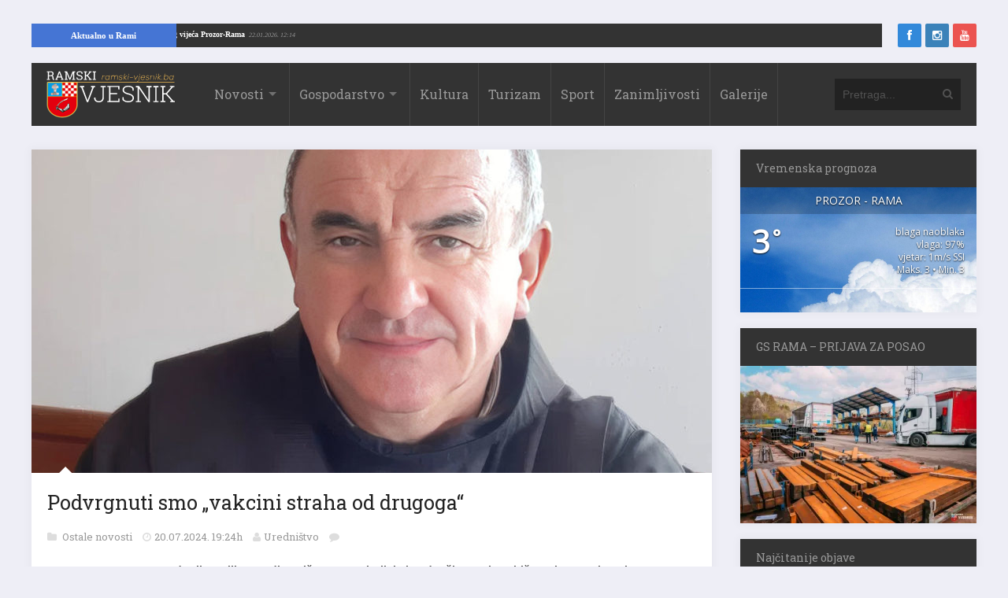

--- FILE ---
content_type: text/html; charset=UTF-8
request_url: https://ramski-vjesnik.ba/clanak/podvrgnuti-smo-vakcini-straha-od-drugoga/238420/
body_size: 19617
content:
<!DOCTYPE html>
<html xmlns="http://www.w3.org/1999/xhtml" lang="hr">
	<head>
		<title>
			Podvrgnuti smo „vakcini straha od drugoga“ | Ramski Vjesnik		</title>

		<!-- Meta Tags -->
		<meta http-equiv="content-type" content="text/html; charset=UTF-8" />
		<meta name="viewport" content="width=device-width, initial-scale=1.0, maximum-scale=1"/>
		<meta name="theme-color" content="#333333"/>
		<!-- Favicon -->
					<link rel="shortcut icon" href="https://ramski-vjesnik.ba/wp-content/uploads/2015/10/favicon.png?x92912" type="image/x-icon" />
			<link rel="icon" href="https://ramski-vjesnik.ba/wp-content/uploads/2015/10/favicon.png?x92912" type="image/png" />
				
		<meta property="article:author" content="https://www.facebook.com/ramski.vjesnik">
		
		<link rel="alternate" type="application/rss+xml" href="https://ramski-vjesnik.ba/feed/" title="Ramski Vjesnik novih objava" />
		<link rel="alternate" type="application/rss+xml" href="https://ramski-vjesnik.ba/comments/feed/" title="Ramski Vjesnik novih komentara" />
		<!-- <link rel="pingback" href="" /> -->
		
<!-- This site is optimized with the Yoast SEO plugin v11.4 - https://yoast.com/wordpress/plugins/seo/ -->
<meta name="description" content=" „Zapravo, one Bosne od prije 40 ili 50 godina više nema. Oboljela je od teške upale sebičnosti, nepovjerenja, neiskrenosti. Ali nije sve gotovo. Postoji"/>
<link rel="canonical" href="https://ramski-vjesnik.ba/clanak/podvrgnuti-smo-vakcini-straha-od-drugoga/238420/" />
<meta property="og:locale" content="hr_HR" />
<meta property="og:type" content="article" />
<meta property="og:title" content="Podvrgnuti smo „vakcini straha od drugoga“ | Ramski Vjesnik" />
<meta property="og:description" content=" „Zapravo, one Bosne od prije 40 ili 50 godina više nema. Oboljela je od teške upale sebičnosti, nepovjerenja, neiskrenosti. Ali nije sve gotovo. Postoji" />
<meta property="og:url" content="https://ramski-vjesnik.ba/clanak/podvrgnuti-smo-vakcini-straha-od-drugoga/238420/" />
<meta property="og:site_name" content="Ramski Vjesnik" />
<meta property="article:publisher" content="https://www.facebook.com/ramski.vjesnik/" />
<meta property="article:section" content="Ostale novosti" />
<meta property="article:published_time" content="2024-07-20T17:24:38+00:00" />
<meta property="fb:app_id" content="519956051446797" />
<meta property="og:image" content="https://i0.wp.com/ramski-vjesnik.ba/wp-content/uploads/2024/07/fra-mirko-majdandzic.jpg?fit=1024%2C760&#038;ssl=1" />
<meta property="og:image:secure_url" content="https://i0.wp.com/ramski-vjesnik.ba/wp-content/uploads/2024/07/fra-mirko-majdandzic.jpg?fit=1024%2C760&#038;ssl=1" />
<meta property="og:image:width" content="1024" />
<meta property="og:image:height" content="760" />
<meta name="twitter:card" content="summary" />
<meta name="twitter:description" content=" „Zapravo, one Bosne od prije 40 ili 50 godina više nema. Oboljela je od teške upale sebičnosti, nepovjerenja, neiskrenosti. Ali nije sve gotovo. Postoji" />
<meta name="twitter:title" content="Podvrgnuti smo „vakcini straha od drugoga“ | Ramski Vjesnik" />
<meta name="twitter:site" content="@ramskivjesnik" />
<meta name="twitter:image" content="https://i0.wp.com/ramski-vjesnik.ba/wp-content/uploads/2024/07/fra-mirko-majdandzic.jpg?fit=1024%2C760&#038;ssl=1" />
<meta name="twitter:creator" content="@ramskivjesnik" />
<script type='application/ld+json' class='yoast-schema-graph yoast-schema-graph--main'>{"@context":"https://schema.org","@graph":[{"@type":"Organization","@id":"https://ramski-vjesnik.ba/#organization","name":"Ramski Vjesnik - Kulturno sportski centar Prozor","url":"https://ramski-vjesnik.ba/","sameAs":["https://www.facebook.com/ramski.vjesnik/","https://www.instagram.com/ramski.vjesnik/","https://twitter.com/ramskivjesnik"],"logo":{"@type":"ImageObject","@id":"https://ramski-vjesnik.ba/#logo","url":"https://i0.wp.com/ramski-vjesnik.ba/wp-content/uploads/2015/10/placeholder.png?fit=600%2C314&ssl=1","width":600,"height":314,"caption":"Ramski Vjesnik - Kulturno sportski centar Prozor"},"image":{"@id":"https://ramski-vjesnik.ba/#logo"}},{"@type":"WebSite","@id":"https://ramski-vjesnik.ba/#website","url":"https://ramski-vjesnik.ba/","name":"Ramski Vjesnik","publisher":{"@id":"https://ramski-vjesnik.ba/#organization"},"potentialAction":{"@type":"SearchAction","target":"https://ramski-vjesnik.ba/?s={search_term_string}","query-input":"required name=search_term_string"}},{"@type":"WebPage","@id":"https://ramski-vjesnik.ba/clanak/podvrgnuti-smo-vakcini-straha-od-drugoga/238420/#webpage","url":"https://ramski-vjesnik.ba/clanak/podvrgnuti-smo-vakcini-straha-od-drugoga/238420/","inLanguage":"hr","name":"Podvrgnuti smo \u201evakcini straha od drugoga\u201c | Ramski Vjesnik","isPartOf":{"@id":"https://ramski-vjesnik.ba/#website"},"image":{"@type":"ImageObject","@id":"https://ramski-vjesnik.ba/clanak/podvrgnuti-smo-vakcini-straha-od-drugoga/238420/#primaryimage","url":"https://i0.wp.com/ramski-vjesnik.ba/wp-content/uploads/2024/07/fra-mirko-majdandzic.jpg?fit=1024%2C760&ssl=1","width":1024,"height":760},"primaryImageOfPage":{"@id":"https://ramski-vjesnik.ba/clanak/podvrgnuti-smo-vakcini-straha-od-drugoga/238420/#primaryimage"},"datePublished":"2024-07-20T17:24:38+00:00","dateModified":"2024-07-20T17:24:38+00:00","description":"\u00a0\u201eZapravo, one Bosne od prije 40 ili 50 godina vi\u0161e nema. Oboljela je od te\u0161ke upale sebi\u010dnosti, nepovjerenja, neiskrenosti. Ali nije sve gotovo. Postoji"},{"@type":"Article","@id":"https://ramski-vjesnik.ba/clanak/podvrgnuti-smo-vakcini-straha-od-drugoga/238420/#article","isPartOf":{"@id":"https://ramski-vjesnik.ba/clanak/podvrgnuti-smo-vakcini-straha-od-drugoga/238420/#webpage"},"author":{"@id":"https://ramski-vjesnik.ba/clanak/author/ksc-prozor/#author"},"headline":"Podvrgnuti smo \u201evakcini straha od drugoga\u201c","datePublished":"2024-07-20T17:24:38+00:00","dateModified":"2024-07-20T17:24:38+00:00","commentCount":0,"mainEntityOfPage":{"@id":"https://ramski-vjesnik.ba/clanak/podvrgnuti-smo-vakcini-straha-od-drugoga/238420/#webpage"},"publisher":{"@id":"https://ramski-vjesnik.ba/#organization"},"image":{"@id":"https://ramski-vjesnik.ba/clanak/podvrgnuti-smo-vakcini-straha-od-drugoga/238420/#primaryimage"},"articleSection":"Ostale novosti"},{"@type":["Person"],"@id":"https://ramski-vjesnik.ba/clanak/author/ksc-prozor/#author","name":"Uredni\u0161tvo","image":{"@type":"ImageObject","@id":"https://ramski-vjesnik.ba/#authorlogo","url":"https://secure.gravatar.com/avatar/0f6dfbb15064fac942bdd2c9bbc251da?s=96&d=mm&r=g","caption":"Uredni\u0161tvo"},"sameAs":[]}]}</script>
<!-- / Yoast SEO plugin. -->

<link rel='dns-prefetch' href='//s0.wp.com' />
<link rel='dns-prefetch' href='//fonts.googleapis.com' />
<link rel='dns-prefetch' href='//s.w.org' />
<link rel="alternate" type="application/rss+xml" title="Ramski Vjesnik &raquo; Kanal" href="https://ramski-vjesnik.ba/feed/" />
<link rel="alternate" type="application/rss+xml" title="Ramski Vjesnik &raquo; Kanal komentara" href="https://ramski-vjesnik.ba/comments/feed/" />
<link rel="alternate" type="application/rss+xml" title="Ramski Vjesnik &raquo; Podvrgnuti smo „vakcini straha od drugoga“ Kanal komentara" href="https://ramski-vjesnik.ba/clanak/podvrgnuti-smo-vakcini-straha-od-drugoga/238420/feed/" />
<link rel='stylesheet' id='awesome-weather-css'  href='https://ramski-vjesnik.ba/wp-content/plugins/awesome-weather/awesome-weather.css?x92912&amp;ver=4.9.8' type='text/css' media='all' />
<style id='awesome-weather-inline-css' type='text/css'>
.awesome-weather-wrap { font-family: 'Open Sans', sans-serif;  font-weight: 400; font-size: 14px; line-height: 14px; } 
</style>
<link rel='stylesheet' id='opensans-googlefont-css'  href='https://fonts.googleapis.com/css?family=Open+Sans%3A400%2C300&#038;ver=4.9.8' type='text/css' media='all' />
<link rel='stylesheet' id='wp-banners-css-css'  href='https://ramski-vjesnik.ba/wp-content/plugins/custom-banners/assets/css/wp-banners.css?x92912&amp;ver=4.9.8' type='text/css' media='all' />
<link rel='stylesheet' id='google-fonts-2-css'  href='https://fonts.googleapis.com/css?family=Roboto+Slab&#038;ver=4.9.8' type='text/css' media='all' />
<link rel='stylesheet' id='main-style-css'  href='https://ramski-vjesnik.ba/wp-content/themes/imagpress-themes/lib/css/style.css?x92912&amp;ver=4.9.8' type='text/css' media='all' />
<link rel='stylesheet' id='layout-css'  href='https://ramski-vjesnik.ba/wp-content/themes/imagpress-themes/lib/css/layout.css?x92912&amp;ver=4.9.8' type='text/css' media='all' />
<link rel='stylesheet' id='fonts-stylesheet-css'  href='https://ramski-vjesnik.ba/wp-content/themes/imagpress-themes/lib/css/awesome.css?x92912&amp;ver=4.9.8' type='text/css' media='all' />
<link rel='stylesheet' id='swipebox-css'  href='https://ramski-vjesnik.ba/wp-content/themes/imagpress-themes/lib/css/swipebox.css?x92912&amp;ver=4.9.8' type='text/css' media='all' />
<link rel='stylesheet' id='grid-css'  href='https://ramski-vjesnik.ba/wp-content/themes/imagpress-themes/lib/css/grid.css?x92912&amp;ver=4.9.8' type='text/css' media='all' />
<link rel='stylesheet' id='fonts-css'  href='https://ramski-vjesnik.ba/wp-content/themes/imagpress-themes/lib/css/fonts.php?ver=4.9.8' type='text/css' media='all' />
<link rel='stylesheet' id='df-dynamic-css-css'  href='https://ramski-vjesnik.ba/wp-content/themes/imagpress-themes/lib/css/dynamic-css.php?ver=4.9.8' type='text/css' media='all' />
<link rel='stylesheet' id='style-css'  href='https://ramski-vjesnik.ba/wp-content/themes/imagpress-themes/style.css?x92912&amp;ver=4.9.8' type='text/css' media='all' />
<link rel='stylesheet' id='web-ticker-css-css'  href='https://ramski-vjesnik.ba/wp-content/themes/imagpress-themes/lib/css/webticker.css?x92912&amp;ver=4.9.8' type='text/css' media='all' />
<link rel='stylesheet' id='jetpack_css-css'  href='https://ramski-vjesnik.ba/wp-content/plugins/jetpack/css/jetpack.css?x92912&amp;ver=6.7.4' type='text/css' media='all' />
<script type='text/javascript' src='https://ramski-vjesnik.ba/wp-includes/js/jquery/jquery.js?x92912&amp;ver=1.12.4'></script>
<script type='text/javascript' src='https://ramski-vjesnik.ba/wp-includes/js/jquery/jquery-migrate.min.js?x92912&amp;ver=1.4.1'></script>
<!--[if lt IE 9]>
<script type='text/javascript' src='https://ramski-vjesnik.ba/wp-content/themes/imagpress-themes/lib/js/html5.js?x92912&amp;ver=4.9.8'></script>
<![endif]-->
<script type='text/javascript' src='https://ramski-vjesnik.ba/wp-content/themes/imagpress-themes/lib/js/jquery.swipebox.min.js?x92912&amp;ver=4.9.8'></script>
<script type='text/javascript' src='https://ramski-vjesnik.ba/wp-content/themes/imagpress-themes/lib/js/df_gallery.js?x92912&amp;ver=4.9.8'></script>
<link rel='https://api.w.org/' href='https://ramski-vjesnik.ba/wp-json/' />
<link rel="EditURI" type="application/rsd+xml" title="RSD" href="https://ramski-vjesnik.ba/xmlrpc.php?rsd" />
<link rel="wlwmanifest" type="application/wlwmanifest+xml" href="https://ramski-vjesnik.ba/wp-includes/wlwmanifest.xml" /> 
<meta name="generator" content="WordPress 4.9.8" />
<link rel='shortlink' href='https://wp.me/p7PgOw-101u' />
<link rel="alternate" type="application/json+oembed" href="https://ramski-vjesnik.ba/wp-json/oembed/1.0/embed?url=https%3A%2F%2Framski-vjesnik.ba%2Fclanak%2Fpodvrgnuti-smo-vakcini-straha-od-drugoga%2F238420%2F" />
<link rel="alternate" type="text/xml+oembed" href="https://ramski-vjesnik.ba/wp-json/oembed/1.0/embed?url=https%3A%2F%2Framski-vjesnik.ba%2Fclanak%2Fpodvrgnuti-smo-vakcini-straha-od-drugoga%2F238420%2F&#038;format=xml" />
<style type="text/css" media="screen">.custom-banners-cycle-slideshow{
margin-bottom: 20px !important;
}
.banner_wrapper .custom-banners-theme-standard.banner {
    border: 2px solid lightseagreen !important;
}
.banner_wrapper .banner.custom-banners-theme-standard .banner_caption {
    background: lightseagreen ;
    color: #fff;
    font-family: Arial;
    text-shadow: 0 1px 1px rgba(0,0,0,.75);
    padding: 10px;
    font-size: 13px; 
    bottom: auto !important;
top: auto !important;
position: relative !important;
    display: block;
}</style>
<link rel='dns-prefetch' href='//v0.wordpress.com'/>
<link rel='dns-prefetch' href='//i0.wp.com'/>
<link rel='dns-prefetch' href='//i1.wp.com'/>
<link rel='dns-prefetch' href='//i2.wp.com'/>
<style type='text/css'>img#wpstats{display:none}</style>		
		<!-- Google Tag Manager -->
		<script>(function(w,d,s,l,i){w[l]=w[l]||[];w[l].push({'gtm.start':
		new Date().getTime(),event:'gtm.js'});var f=d.getElementsByTagName(s)[0],
		j=d.createElement(s),dl=l!='dataLayer'?'&l='+l:'';j.async=true;j.src=
		'https://www.googletagmanager.com/gtm.js?id='+i+dl;f.parentNode.insertBefore(j,f);
		})(window,document,'script','dataLayer','GTM-P88R5X');</script>
		<!-- End Google Tag Manager -->
		
		<script async src="//pagead2.googlesyndication.com/pagead/js/adsbygoogle.js"></script>
		
		<script type="text/javascript">
		jQuery(function($) {
		
			$(".swipebox").swipebox({
		
				hideBarsDelay : 5000, // 0 to always show caption and action bar
				videoMaxWidth : 1140, // videos max width
				beforeOpen: function(){
				
					$('.slider').css("visibility", 'hidden');
					
				}, // called before opening
				afterClose: function(){
					$('.slider').css("visibility", 'visible');
				} // called after closing
			});
		});
		

		</script>
		<script> 
		// <![CDATA[
	 
			 function OpenInNewTabWinBrowser(url) {
				  var win = window.open(url, '_blank');
					
				}
    </script>
	<!-- END head -->
	
	</head>
	
	<!-- BEGIN body -->
	<body class="post-template-default single single-post postid-238420 single-format-standard">
	
	<!-- Google Tag Manager (noscript) -->
<noscript><iframe src="https://www.googletagmanager.com/ns.html?id=GTM-P88R5X"
height="0" width="0" style="display:none;visibility:hidden"></iframe></noscript>
<!-- End Google Tag Manager (noscript) -->
<script>
  window.fbAsyncInit = function() {
    FB.init({
      appId      : '519956051446797',
      xfbml      : true,
      version    : 'v7.0'
    });
    FB.AppEvents.logPageView();
  };

  (function(d, s, id){
     var js, fjs = d.getElementsByTagName(s)[0];
     if (d.getElementById(id)) {return;}
     js = d.createElement(s); js.id = id;
     js.src = "https://connect.facebook.net/hr_HR/sdk.js";
     fjs.parentNode.insertBefore(js, fjs);
   }(document, 'script', 'facebook-jssdk'));
</script>

		
<div id="top-bar">

<div id="newstickerholder">
<div class="tickertitle"><a href="https://ramski-vjesnik.ba/kategorija/rama/" style="color:#fff; padding: 5px 30px !important;">Aktualno u Rami</a></div>
	<ul id="webticker"> </ul>
</div>
	<div id="" style="width:10%; float:right;">
		<!-- Social icons -->
		<ul class="social-icons">
			<li class="facebook"><a href="https://www.facebook.com/ramski.vjesnik" target="_blank" class="social-icon" title="Facebook"><i class="icon-facebook"></i></a></li>			<li class="instagram"><a href="https://instagram.com/ramski.vjesnik" target="_blank" class="social-icon" title="Instagram"><i class="icon-instagram"></i></a></li>												<li class="youtube"><a href="https://www.youtube.com/@ramskivjesnik4817" target="_blank" class="social-icon" title="YouTube"><i class="icon-youtube"></i></a></li>		</ul>
	</div>
	
</div>

<div id="sticky-container">
	<!-- Header -->
	<div id="header">
	    <!-- Logo -->
	     
		    <div id="logo">
				<a href="https://ramski-vjesnik.ba">
					<img src="https://ramski-vjesnik.ba/wp-content/uploads/2015/10/logo-web.png?x92912" alt="Ramski Vjesnik">
				</a>  
			</div>
		 	    <!-- Navigation -->
	    <div class="menu-wrap">
	        <a class="click-to-open-menu"><i class="icon-reorder"></i></a>
			<ul class="primary-navigation main_nav"><li id="menu-item-23" class="menu-item menu-item-type-post_type menu-item-object-page current_page_parent menu-item-has-children menu-parent menu-item-23"><a href="https://ramski-vjesnik.ba/novosti/">Novosti</a>
<ul class="sub-menu">
	<li id="menu-item-266757" class="menu-item menu-item-type-custom menu-item-object-custom menu-item-has-children menu-parent menu-item-266757"><a href="https://ramski-vjesnik.ba/kategorija/rama/rama">Rama</a>
	<ul class="sub-menu">
		<li id="menu-item-166791" class="menu-item menu-item-type-taxonomy menu-item-object-category menu-item-166791"><a href="https://ramski-vjesnik.ba/kategorija/rama/ramske-osmrtnice/">Ramske osmrtnice</a></li>
	</ul>
</li>
	<li id="menu-item-25" class="menu-item menu-item-type-taxonomy menu-item-object-category menu-item-25"><a href="https://ramski-vjesnik.ba/kategorija/regija/">Regija</a></li>
	<li id="menu-item-26" class="menu-item menu-item-type-taxonomy menu-item-object-category menu-item-26"><a href="https://ramski-vjesnik.ba/kategorija/svijet/">Svijet</a></li>
</ul>
</li>
<li id="menu-item-27" class="menu-item menu-item-type-taxonomy menu-item-object-category menu-item-has-children menu-parent menu-item-27"><a href="https://ramski-vjesnik.ba/kategorija/gospodarstvo/">Gospodarstvo</a>
<ul class="sub-menu">
	<li id="menu-item-38" class="menu-item menu-item-type-taxonomy menu-item-object-category menu-item-38"><a href="https://ramski-vjesnik.ba/kategorija/gospodarstvo/poljoprivreda/">Poljoprivreda</a></li>
</ul>
</li>
<li id="menu-item-29" class="menu-item menu-item-type-taxonomy menu-item-object-category menu-item-29"><a href="https://ramski-vjesnik.ba/kategorija/kultura/">Kultura</a></li>
<li id="menu-item-30" class="menu-item menu-item-type-taxonomy menu-item-object-category menu-item-30"><a href="https://ramski-vjesnik.ba/kategorija/turizam/">Turizam</a></li>
<li id="menu-item-31" class="menu-item menu-item-type-taxonomy menu-item-object-category menu-item-31"><a href="https://ramski-vjesnik.ba/kategorija/sport/">Sport</a></li>
<li id="menu-item-32" class="menu-item menu-item-type-taxonomy menu-item-object-category menu-item-32"><a href="https://ramski-vjesnik.ba/kategorija/zanimljivosti/">Zanimljivosti</a></li>
<li id="menu-item-37" class="menu-item menu-item-type-post_type menu-item-object-page menu-item-37"><a href="https://ramski-vjesnik.ba/galerije/">Galerije</a></li>
</ul>
	    </div>
	    		    <!-- Search bar -->
		    <form method="get" name="searchform" action="https://ramski-vjesnik.ba" id="search-box">
		        <input type="text" name="s" class="search-field" placeholder="Pretraga..."/>
		        <a href="javascript:void(0);" onclick="document.getElementById('search-box').submit();"><i class="icon-search"></i></a>
		    </form>
			</div>
	</div>
	


<!-- Container -->
<div class="container">
		    <!-- Primary left -->
	    <div id="primary-left">		
     
 
 			<!-- Single post -->
		<div class="single-post-container">
		        <!-- Image -->
	<div class="post-image">
		<a href="https://ramski-vjesnik.ba/wp-content/uploads/2024/07/fra-mirko-majdandzic.jpg?x92912" class="swipebox" rel="single-post-image">
			<img class="image-border" src="https://ramski-vjesnik.ba/wp-content/uploads/2024/07/fra-mirko-majdandzic-864x411_c.jpg?x92912" alt="Podvrgnuti smo „vakcini straha od drugoga“" title="Podvrgnuti smo „vakcini straha od drugoga“" />		</a>
	</div>   
 
            <!-- Entry content -->
            <div class="entry-content post-238420 post type-post status-publish format-standard has-post-thumbnail category-ostale-novosti">
            	               	 	<h1 class="entry-title">Podvrgnuti smo „vakcini straha od drugoga“</h1>
	                <div class="entry-meta">
	                    <div class="description-em">
							<span class="by-category">
																		<a href="https://ramski-vjesnik.ba/kategorija/ostale-novosti/">
											Ostale novosti										</a>
										 
										                        </span>
							<span class="by-date">20.07.2024. 19:24h </span>
	                      <!--  <span class="by-view-number"></span> -->
	                        
	                        <span class="by-author"><a  href="https://ramski-vjesnik.ba/clanak/author/ksc-prozor/" title="Objave od: Uredništvo" rel="author" title="Sve objave od Uredništvo">Uredništvo</a></span>
			                			               		<span class="by-comments">
			               			<a href="https://ramski-vjesnik.ba/clanak/podvrgnuti-smo-vakcini-straha-od-drugoga/238420/#comments"><fb:comments-count href=https://ramski-vjesnik.ba/clanak/podvrgnuti-smo-vakcini-straha-od-drugoga/238420/></fb:comments-count></a>
			               		</span>
			               		                    </div>
	                </div>
	            				<!-- banner reklame start -->
				
				
				
				<!-- banner reklame end -->
                <p><strong> „Zapravo, one Bosne od prije 40 ili 50 godina više nema. Oboljela je od teške upale sebičnosti, nepovjerenja, neiskrenosti. Ali nije sve gotovo. Postoji lijek: priznati slabosti (pogrješke) i tražiti oprost i oprostiti. Jesmo li dovoljno hrabri za ovu terapiju“, pita se fra Mirko Majdandžić, župnik u Brestovsku.</strong></p>
<p><strong>Razgovarao: Josip Vričko</strong>, <em>Katolički tjednik</em></p>
<p>Fra Mirko Majdandžić rođen je u Busovači prije 64 godine. Franjevačku klasičnu gimnaziju završio je u Visokom, a Teološki fakultet u Sarajevu. Službovao je u Zenici, Uskoplju, Sarajevu, Bugojnu, Fojnici – dvaput gvardijan – i Varešu, a, evo, od 2022. je u župi Rođenja Blažene Djevice Marije u Brestovsku. Rođen, dakle, u Bosni kojoj je, evo, posvetio čitav svoj svećenički život, pa je zato dobar sugovornik na bosanske, često i delikatne, teme. Ponajprije zbog spremnosti o svemu govoriti otvoreno, iskreno – što, u ovom našem aktualnom ozračju, i nije baš čest slučaj. Zna zbog svega toga nerijetko biti i neshvaćen, pogrješno interpretiran, napadan. Usprkos svemu – ili baš zato! –  vjerujemo kako je kredibilan sugovornik na temu zemlja Bosna (a onda i – bosanstvo) jučer, danas, sutra…</p>
<p><strong>Poštovani fra Mirko, kada govorimo o Bosni, zapravo govorimo o franjevcima. Jer franjevci Bosne Srebrene su, kako je to lijepo rečeno, suputnici bosanske povijesti. Nije taj put, pa i ako ga gledamo iz aktualnoga ozračja, uvijek bio lak…</strong></p>
<p>Franjevci Bosne Srebrene od 1291. žive u Bosni i s Bosnom i Hercegovinom. Dakle, više od 730 godina franjevci i Bosna tkaju zajednički život. Sigurno da nije uvijek bio lak, ali je moralo biti i lijepih epizoda u tako dugom vremenskom razdoblju. No, jedno je sigurno: Ovako dugo živjeti zajedno mogu samo oni što se vole i oni koji su spremni i žrtvu podnijeti za ono što vole. I tada se sve gleda drugačijim očima i poteškoće više nisu nepodnošljive. Naravno, nisu samo franjevci oni koji vole Bosnu (i Hercegovinu), mnogo je onih koji je istinski vole. Možda su se franjevci malo više urezali u biće Bosne, kao što su njezine rijeke izbrazdale bosansko tlo, tako smo se i mi ugravirali u Bosnu, (možda prejako zvuči) kao njezine arterije i vene.</p>
<p><strong>…. Što bi kazao pokojni fra Petar Anđelović, franjevci su (uvijek) bili vjerni Bogu i Bosni. A Bosna, poglavito ova naša, današnja – njima?!</strong></p>
<p>Fra Petar je bio zaljubljen u Bosnu, a Bogu je bio i ostao vjeran. Nismo mi baš uvijek bili takvi, bilo je i propusta i pogrješaka i prema Bogu i prema Bosni. Ali barem tako želim vjerovati, uvijek smo ostajali na ispravnu kursu. Ispravljali smo pogrješke, liječili rane načinjene krivim postupcima i molili za oprost i Boga i Bosnu. Mislim da je to jedna od važnijih osobina franjevaca kroz povijest: priznati slabost i tražiti oprost i oprostiti. I na taj način uvijek se mogao naći novi korak za zajednički život na ovim prostorima. Ove dvije osobine: priznati slabost i tražiti oprost i oprostiti traže hrabrost. Samo hrabri ljudi smiju se upustiti u ovu životnu avanturu. Danas je, nažalost, takvih ljudi malo, pa i među nama franjevcima.</p>
<p>A odnos Bosne prema franjevcima? Srce Bosne, njezina bit su obični ljudi (kojih se, nažalost, ništa ne pita osim na izborima) i odnos njihov prema franjevcima je dobar, nije pretjerano reći i odličan. Odnos politika i službene vlasti ovisi o mnogo gotovo nebitnih stvari i odnosa. Vlasti bi željele da ne komentiramo i ne kritiziramo negativne pojave u svakodnevnom životu, a da se pojavimo tamo gdje to znači podršku i odobravanje. Jedan banalan primjer: Mi nismo uspjeli da naši Statuti Provincije budu dokument i pravilo koje će i država (vlast) prihvatiti kao takve. Jer prema našim Statutima sve što bilo koji od nas stekne kroz rad tijekom života, pripada zajednici, Provinciji. Ali država to ne prizna i mi moramo pisati oporuke i ići na sud s rodbinom nakon smrti nekog od fratara. A kad treba, onda se rado kaže da su „bosanski franjevci temelj državnosti“, jer smo jedina institucija koja više od sedam stoljeća živi i djeluje u Bosni.</p>
<p><strong>U rečenome kontekstu, gotovo je nužno prisjetiti se riječi Sv. Franje koji je upućivao da se mora djelovati „prema okolnostima mjesta i vremena“. Kakve su, iz franjevačke perspektive, današnje okolnosti (i vrijeme) u Bosni? Ponajprije, dakako, za Hrvate (katolike), a onda i za ostale ovdašnje narode?</strong></p>
<p>Okolnosti u Bosni (možda i u Hercegovini, nisam siguran) ni danas nisu puno drugačije nego što su uvijek bile. Okolnosti s poteškoćama koje rađaju novu šansu. I pitanje koje uvijek lebdi (izgovoreno ili ne): otići ili ostati? Otići među ljude koji su ti slični po nekim karakteristikama: vjerskim, nacionalnim, kulturološkim, ali otići sa svoga kućnog praga i ognjišta, ili ostati na svome i tražiti rješenja i moduse življenja s drugačijima po vjeri, naciji, običajima i slično. To je pitanje bilo pred <strong>fra Anđelom Zvizdovićem</strong> i pred svim drugim fra Anđelima kroz povijest, pa i pred fra Petrom Anđelovićem, također. I uvijek, s malim iznimkama, fratarski odgovor je bio: mi ostajemo i tražimo rješenje za život i s poteškoćama, ali na svome.</p>
<p>I uvijek se kao moto provlačio taj <strong>Franjin</strong> savjet „<em>secundum loca et tempora</em>“, prema prilikama mjesta i vremena. I u svim tim traženjima rješenja življenja u Bosni, mislim da se franjevci nisu iznevjerili Bogu i Svetom Franji. Nisu uvijek bili dobronamjerno prihvaćeni fratarski pokušaji traženja rješenja, pa su prozivani i proglašavani nedovoljno velikim Hrvatima, suradnicima s neprijateljskim vlastima, komunjarama, daidžama&#8230; No, čini mi se baš suprotno. Da ljubav i vjernost prema Bosni pomaže da ostanemo vjerni Bogu i budemo što više nasljedovatelji i Sv. Franje.</p>
<p><strong>Nastojeći argumentirati fatalnu tezu kako je Bosna (i Hercegovina) nemoguća država, neki rabe i literaturu. „Argumentirajući“ tako da je ovo zemlja mržnje, posežu i za Andrićem i njegovim <em>Pismom iz 1920.</em> (Čiji je, uzgred, glavni junak bježeći od „naše“ mržnje, poginuo od neke druge, u dalekome svijetu…)Istina, nije baš da se nismo mrzili kroz stoljeća, ali povijest nas uči kako je ipak bilo više razdoblja suradnje… Da ne rabimo nespretni – i nesretni! – termin suživot koga je iznjedrilo ovo vrijeme kada se baš ne volimo&#8230;</strong></p>
<p>Dok sam ponovno čitao <em>Pismo iz 1920.</em>, sjetio sam se pokojnog <strong>fra Marka Štekića</strong> s kojim sam živio u Bugojnu i u Fojnici, gdje je i umro, i njegova opisa čovjeka iz Bosne: „Čovjek iz Bosne, Bosanac, ne da nikome ispred sebe: i kada druguje, i kada voli, i u dobru, ali i kada mrzi, pogotovo tada&#8230;“ I tu je ta strašna stvarnost. Često pokretač našeg djelovanja, naših akcija nije želja za dobrom, učiniti dobro, nego pokazati drugome da je u krivu, da je na pogrješnom putu. Teško mi je reći da je pokretač našeg djelovanja mržnja, ali ona je tu negdje, sakrivena, pritajena.</p>
<p>Prejaka je tvrdnja da je Bosna zemlja mržnje. Ona je, čini mi se, zemlja nedovršenih stvari. Pogotovo nakon sukoba i ratova. Ovaj zadnji rat je slika svih prijašnjih. Završio se, a nema pobjednika, samo poraženi, svi. Prisilili su nas na prekid oružanog sukoba, ali nije se zaustavilo ratovanje – ratujemo na drugi način. Ne znam niti jedan slučaj da su pripadnici mnogobrojnijeg naroda u nekom dijelu Bosne od srca pomogli onim „manjinskim“ da se vrate u svoje domove. Mislim da i danas postoje krajevi gdje nema struje, vode, gdje su putevi katastrofa. Što je to nego ratovanje protiv povratnika? A svi koji ometaju povratnike, sasvim normalno idu u svoje bogomolje i mole se. Komu se mole?! Naravno da ni njima samima ne ide dobro jer ne može Svemogući uslišiti takve molitelje!</p>
<p><strong>Vi ste, fra Mirko, nedavno, prigodom Uskrsa, kazali kako mi 30 godina nakon rata </strong><strong>jedni druge zovemo „balije“, „ustaše“, „četnici“ te kako moramo jednom izbrisati taj rječnik. Moramo, dakako! Ali – možemo li? Ili je Andrić došao „na svoje“?</strong></p>
<p>Ono što je pogubno za Bosnu jest naše odgajanje mladih naraštaja „Bosanaca“. Odgajamo ih na „činjenicama“ koje nisu baš točno i iskreno poredane. Učinjene su <strong>nama</strong> mnoge nepravde i to je točno. Ali trebalo bi reći, jer je i to istina, da smo i <strong>mi drugima</strong> također učinili slična zla. Ali to se prešuti. I da, 30 godina nakon rata mi ratujemo pogrdnim izrazima: balija, ustaša, četnik. I to, nažalost, u obiteljima, pred mladima koji rastu zaraženi mržnjom prema drugome. I „dvije škole pod jednim krovom“ jesu lijehe u kojima se lako razvija strah od drugoga i u kojima se, počesto, šire i uče podatci i informacije sa selekcijom istinitosti. Je li i tu Andrić došao „na svoje“? Kao da jest! Uzgred rečeno: Katolički školski centri su najmješovitije škole, a katoličke su. Dobra volja je najvažnija.</p>
<p>Običan čovjek Bosne, ona najbolja i najzdravija jezgra, također je inficirana i strahom, i nepovjerenjem, pa i mržnjom, ali se bori protiv tog zla živeći život sa svojim susjedom, sa svojim komšijom i njegujući one dobre osobine koje su uvijek krasile ljude ovih prostora. Takvih primjera ima dosta. Ali često budu podvrgnuti „vakcini straha od drugoga“ kroz medije, na stranačkim skupovima, pa čak i na vjerskim susretima. Treba imati snage i dosta hrabrosti ne dopustiti ponovno trovanje. Svoj odnos prema susjedu i komšiji treba graditi na osobnom susretu, susretu čovjeka i čovjeka, susretu dva Božja stvorenja. Treba bježati od širenja mržnje i ne sudjelovati u tom zlu, makar bili prozvani kukavicama, izdajnicima ili već kako.</p>
<p><strong>Kada pak govorimo o bosanstvu, mogli bismo se, vjerujem, složiti kako su Srbi i Hrvati prvi okrenuli glavu od – bosanstva u vrijeme kada je ta ideja bila razmjerno mila Bošnjacima.</strong></p>
<p>Priča o ideji bosanstva nikad, u ovih 30-ak godina, nije bila iskrena ni kod jednog naroda. Sam pojam nismo čestito definirali: Bosanac, Bošnjak, Bošnjanin, dobri Bošnjanin&#8230; Svatko od nas je imao i ima svoje značenje. Srbi su, čini mi se, bili najjasniji: bosanstvo, ne. Zajedničko može biti samo ono što mora biti zajedničko, ali što manje. Hrvati su mogli lakše prihvatiti pojam bosanstva (jer franjevci su još davno bili zagovornici tog zajedničkog bosansko/bošnjačkog naziva, jezika, i kulture), ali kako su Muslimani – Bošnjaci sve jače prihvaćali taj pojam, Hrvati su ga odbijali. Jer sve su sile uporabljene da se pronađe što više razlika među nama. I ako je nešto za Bošnjake bilo prihvatljivo, mi Hrvati smo to odmah odbacivali. I obratno. Takav je slučaj i s ljiljanima, himnom&#8230;</p>
<p><strong>Bilo je to, zapravo, doba kada je, primjerice, Alija Izetbegović govorio kako bismo „svi trebali biti malo više Bosanci, a malo manje Bošnjaci, Srbi i Hrvati“. Nije, doduše, Izetbegović bio baš konzistentan u svojim razmišljanjima. No, zvuči li vam danas ovaj njegov naputak kao – utopija?</strong></p>
<p>Cijeli rat i svo vrijeme nakon njega svi smo se trudili (posebno naši legalno izabrani predstavnici) da razlike među nama postanu što jače, gotovo smo ih zabetonirali. I ova ideja da „budemo više Bosanci“ danas zvuči prilično utopistički. Kod nas Hrvata, čini mi se, prevelik je strah od unitarizma i majorizacije. Taj strah su još podgrijali predstavnici nekih bošnjačkih stranaka pokazujući da kroz izbore nekih pozicija u vlasti (i Predsjedništvu) mogu izabrati predstavnike Hrvata protiv volje Hrvata. I, naravno, priča o bosanstvu tada gubi svaki smisao. Bosanstvo bi moglo biti zajednički nazivnik za sve nas, bez želje da se izbrišu naše posebnosti (hrvatske, srpske, bošnjačke). Ali za takvo nešto mora postojati iskrena želja i čista namjera, bez zakulisnih igara. Takvo raspoloženje u našim politikama trenutno ne postoji. Nažalost!</p>
<p><strong>Slijedom rečenoga, akademik Esad Duraković polemizirajući s tvrdom strujom SDA i sve agresivnijim glasnogovornicima koji drže kako je bosanstvo klopka za Bošnjake, kaže kako osviješteni Bošnjak znači biti Bosanac, i obrnuto. Kakva je (onda) situacija s Hrvatima? Imaju li – ili im se to tako samo čini?! – dvije domovine?</strong></p>
<p>Do 90-ih godina prošlog stoljeća živjeli smo u jednoj državi. I Hrvati. Kada je Bosna i Hercegovina postala samostalna država, normalno je da nam je ona Domovina, da nam je državljanstvo bosanskohercegovačko. Zvuči nekako nespretno. I ne znam postoji li Hercegovac (Hrvat, Srbin ili Bošnjak) koji će jednostavno reći da je Bosanac. Hercegovci su Hercegovci, a Bosanci su Bosanci. Kad je BiH postala samostalna država, u njoj su nastavili živjeti Hrvati, Bošnjaci i Srbi kao i prije samostalnosti. Nisu se doselili, preselili ili nastali, nego su tu živjeli i nastavili živjeti. Priča o „rezervnoj domovini“ je naš domaći izum i naša podvala onim drugima. Svi mi volimo ovu Bosnu i Hercegovinu, ali svatko na svoj specifičan način. A svi smo svoj odnos prema Domovini proglasili jedino ispravnim. Sve koji malo drugačije izražavaju svoju ljubav prema Domovini proglasimo nedovoljno dobrim patriotima, domoljubima i kažemo: oni imaju rezervnu domovinu: Srbi Srbiju, Hrvati Hrvatsku, a Bošnjaci, ništa manje nego Tursku.</p>
<p>Ja rezervne domovine nemam. Hrvatska mi je draga, susjedna država i kao Hrvat mogu imati i njezinu putovnicu koja mi otvara mnoge granice. (Primjer: Bio sam među prvih nekoliko stotina građana BiH koji su dobili bosanski pasoš. Bio sam ponosan. Trebao sam voziti fra Petra u Njemačku. Na graničnom prijelazu Bregana nisam mogao proći s tim našim pasošem, jer su ga dobili mnogi koji nisu trebali. I nije bio kredibilan. I za jednu noć sam morao izvaditi hrvatsku putovnicu da bih mogao voziti provincijala fra Petra dalje za Njemačku.) Ako imati hrvatsku putovnicu znači imati rezervnu domovinu, onda velikom broju naših Bošnjaka Hrvatska je, također, rezervna domovina. Mnogi, naime, imaju hrvatske putovnice. Priča o rezervnoj domovini jest još jedan način da pokažemo da je moja (naša) ljubav prema Bosni jedino ispravna.</p>
<p><strong>U stanovitoj mjeri, međutim, ideju bosanstva obesmišljavaju i rezultati popisa iz 2013., na komu se gotovo zanemariv broj stanovnika tako izjasnio. Da ne karikiramo, ali više je bilo Eskima…</strong></p>
<p>Da! I to je pokazatelj da veliki govori o bosanstvu nisu baš uvijek iskreni. Biti Bosanac može biti „osviješteni“ Bošnjak, Srbin ili Hrvat. A to bi značilo: biti iskren, pravedan, demokratičan i hrabar. I zato ih je vrlo malo. Ponekad su ti govori o bosanstvu lov u mutnom; kad izbrišemo i ukinemo i hrvatsko i srpsko i bošnjačko, ostat će samo bosansko, a onda se zna što to donosi. A trebalo bi praviti ozračje u Bosni da se Bošnjak osjeća kao kod kuće, da se Srbin osjeća kao kod kuće, da se Hrvat osjeća kao kod kuće, bez straha od dominacije brojnijih. A tada će moći (i tada će htjeti) svi oni svoje najbolje: hrvatsko, srpsko i bošnjačko u sebi ugrađivati u zajedničku domovinu Bosnu i Hercegovinu.</p>
<p><strong>Kako bilo, ne bismo (više) trebali živjeti kao da je ’92. A, evo, čak je i Jasenovac iznova tema, baš kao da o tom zločinu nismo slušali pola prošloga stoljeća, pa ga se stavlja (i) u kontekst Srebrenice… što otvara nove bojišnice, zasad samo verbalne. Do kada tako?</strong></p>
<p>Naravno da ne bismo trebali živjeti u 90-im, niti u drugim godinama iz naše prošlosti. Jer ako želimo imati budućnost, trebali bismo živjeti i graditi sadašnjost, treba podvući crtu, „refu“ i živjeti i graditi ovaj trenutak, sadašnji i tako spremati mogućnost dobrih odnosa za sutra. Nažalost opet, mi godišnjice ne koristimo kao trenutke koji će biti me(h)lemi za naše duše i da iz tih događaja tražimo recept za sutra, putokaze koji će nam pokazati barem ono kako ne bi trebalo raditi.</p>
<p>Naše godišnjice su otvaranje tek zaraslih rana. Rana počela zarastati, stvorila se krasta koja čuva ranu, a mi je na godišnjicama namjerno otkinemo i ponovno otvorimo, koja, nanovo otvorena, još više boli. Bojim se da to nisu nesmotreni potezi, nego planovi kako gajiti nepovjerenje, strah, pa i mržnju i tako čuvati vlast na „svom teritoriju“.</p>
<p><strong>Netko je nedavno kazao kako će Bosne uvijek biti, ali je pitanje hoće li biti države? A slijedom gotovo masovnog odlaska, pitanje je (još!) i: hoće li biti ljudi? Slažete li se?</strong></p>
<p>I opet trebamo se složiti što podrazumijevamo pod pojmom Bosna. Za mene je zajednica uređena kao država koju čine Srbi, Bošnjaci, Hrvati i svi drugi njezini građani. Ona nije ekskluzivno vlasništvo ova tri naroda, ali oni su njezin temelj i oni su najodgovorniji za nju, za Bosnu. Njihov opstanak, ravnopravnost, suradnja i život zadatak je svih nas. Do danas nismo pokazali da smo dorasli tom zadatku i da ćemo ga uspješno uraditi. Može se dogoditi, nažalost, da će biti neka država koja će se zvati istim imenom, ali to više neće biti ista Bosna, jer neće imati sve komponente koje Bosnu čine Bosnom. Zapravo, one Bosne od prije 40 ili 50 godina više nema. Oboljela je od teške upale sebičnosti, nepovjerenja, neiskrenosti. Ali nije sve gotovo. Postoji lijek s početka razgovora: priznati slabosti (pogrješke) i tražiti oprost i oprostiti. Jesmo li dovoljno hrabri za ovu terapiju?</p>
				<div class="fb-like" data-href="https://ramski-vjesnik.ba/clanak/podvrgnuti-smo-vakcini-straha-od-drugoga/238420/" data-layout="button" data-action="like" data-show-faces="true" data-share="true"></div>
				<div class="fb-send" data-href="https://ramski-vjesnik.ba/clanak/podvrgnuti-smo-vakcini-straha-od-drugoga/238420/" data-layout="button_count" data-colorscheme="dark"></div>
            </div>
							<div id="primary-sidebar" class="primary-sidebar widget-area" role="complementary">
					<div style="margin: 0px !important;"> <div style="width: 100%;" data-cycle-auto-height="container" class="custom-banners-cycle-slideshow cycle-slideshow custom-b-529054067 custom-banners-cycle-slideshow-theme-standard custom-banners-cycle-slideshow-standard-white" data-cycle-fx="fade" data-cycle-timeout="5000" data-cycle-pause-on-hover="true" data-cycle-slides="&gt; div.banner_wrapper" data-cycle-paused=""><div class="banner_wrapper" style="width: 100%;"><div class="banner  banner-149807 bottom vert custom-banners-theme-standard custom-banners-theme-standard-white" style=""><img width="1024" height="240" src="https://i1.wp.com/ramski-vjesnik.ba/wp-content/uploads/2021/02/javni-prijevoz-baner.jpg?fit=1024%2C240&amp;ssl=1" class="attachment-full size-full" alt="" srcset="https://i1.wp.com/ramski-vjesnik.ba/wp-content/uploads/2021/02/javni-prijevoz-baner.jpg?w=1024&amp;ssl=1 1024w, https://i1.wp.com/ramski-vjesnik.ba/wp-content/uploads/2021/02/javni-prijevoz-baner.jpg?resize=300%2C70&amp;ssl=1 300w, https://i1.wp.com/ramski-vjesnik.ba/wp-content/uploads/2021/02/javni-prijevoz-baner.jpg?resize=768%2C180&amp;ssl=1 768w" sizes="(max-width: 1024px) 100vw, 1024px" /><a class="custom_banners_big_link"  href="https://ramski-vjesnik.ba/clanak/autobusni-kolodvor-u-prozoru-na-usluzi-gradanima/148967/"></a></div></div><div class="banner_wrapper" style="display:none; width: 100%;"><div class="banner  banner-174962 bottom vert custom-banners-theme-standard custom-banners-theme-standard-white" style=""><img width="900" height="200" src="https://i0.wp.com/ramski-vjesnik.ba/wp-content/uploads/2022/03/posao.jpg?fit=900%2C200&amp;ssl=1" class="attachment-full size-full" alt="" srcset="https://i0.wp.com/ramski-vjesnik.ba/wp-content/uploads/2022/03/posao.jpg?w=900&amp;ssl=1 900w, https://i0.wp.com/ramski-vjesnik.ba/wp-content/uploads/2022/03/posao.jpg?resize=300%2C67&amp;ssl=1 300w, https://i0.wp.com/ramski-vjesnik.ba/wp-content/uploads/2022/03/posao.jpg?resize=768%2C171&amp;ssl=1 768w" sizes="(max-width: 900px) 100vw, 900px" /><a class="custom_banners_big_link"  href="https://ramski-vjesnik.ba/clanak/gs-tvornica-masina-travnik-raspisala-natjecaj-za-radnike-u-prozor-rami/173542/"></a></div></div><div class="custom-b-cycle-controls custom-banners-controls-theme-standard custom-banners-controls-theme-standard-white"></div></div><!-- end slideshow --></div>				</div><!-- #primary-sidebar -->
										 <ins class="adsbygoogle"
     style="display:block"
     data-ad-format="autorelaxed"
     data-ad-client="ca-pub-7622136685301303"
     data-ad-slot="9798281525"></ins>
<script>
     (adsbygoogle = window.adsbygoogle || []).push({});
</script>            
	            <!-- Share this article -->
            <div id="share-this-article">
                <div class="share-text">Sviđa Vam se članak? Podijelite ga!</div>
                <ul class="social-icons">
					<li class="facebook">
                    	<a href="https://www.facebook.com/sharer/sharer.php?u=https://ramski-vjesnik.ba/clanak/podvrgnuti-smo-vakcini-straha-od-drugoga/238420/" data-url="https://ramski-vjesnik.ba/clanak/podvrgnuti-smo-vakcini-straha-od-drugoga/238420/" data-url="https://ramski-vjesnik.ba/clanak/podvrgnuti-smo-vakcini-straha-od-drugoga/238420/" class="social-icon df-share" title="Facebook">
                            <i class="icon-facebook"></i>
                            <span class="count-number">0</span>
                        </a>
                    </li>
                    <li class="twitter">
                    	<a href="#" data-hashtags="" data-url="https://ramski-vjesnik.ba/clanak/podvrgnuti-smo-vakcini-straha-od-drugoga/238420/" data-via="ramskivjesnik" data-text="Podvrgnuti smo „vakcini straha od drugoga“" class="social-icon df-tweet" title="Twitter">
                            <i class="icon-twitter"></i>
                            <span class="count-number">1</span>
                        </a>
                    </li>
                    <li class="google-plus">
                    	<a href="https://plus.google.com/share?url=https://ramski-vjesnik.ba/clanak/podvrgnuti-smo-vakcini-straha-od-drugoga/238420/" class="social-icon df-pluss" title="Google+">
                            <i class="icon-google-plus"></i>
                            <span class="count-number">0</span>
                        </a>
                    </li>
					<li class="linkedin">
                    	<a href="http://www.linkedin.com/shareArticle?mini=true&url=https://ramski-vjesnik.ba/clanak/podvrgnuti-smo-vakcini-straha-od-drugoga/238420/&title=Podvrgnuti smo „vakcini straha od drugoga“" data-url="https://ramski-vjesnik.ba/clanak/podvrgnuti-smo-vakcini-straha-od-drugoga/238420/" class="social-icon df-link" title="LinkedIn">
                            <i class="icon-linkedin"></i>
                            <span class="count-number">0</span>
                        </a>
                    </li>
                    <li class="pinterest">
                    	<a href="https://pinterest.com/pin/create/button/?url=https://ramski-vjesnik.ba/clanak/podvrgnuti-smo-vakcini-straha-od-drugoga/238420/&media=https://ramski-vjesnik.ba/wp-content/uploads/2024/07/fra-mirko-majdandzic.jpg&description=Podvrgnuti smo „vakcini straha od drugoga“" data-url="https://ramski-vjesnik.ba/clanak/podvrgnuti-smo-vakcini-straha-od-drugoga/238420/" class="social-icon df-pin" title="Pinterest">
                            <i class="icon-pinterest"></i>
                            <span class="count-number">1</span>
                        </a>
                    </li>
					                </ul>
            </div>

	              

          <!-- Post controls -->
            <div id="post-controls">
                                    <a href="https://ramski-vjesnik.ba/clanak/plan-rasta-se-pretvorio-u-plan-propasti/238423/" class="prev">
                        <span>Prethodni članak</span>
                        <p>Plan rasta se pretvorio u plan propasti</p>
                    </a>
                                                    <a href="https://ramski-vjesnik.ba/clanak/ozlijedene-osobe-su-strani-drzavljani-jednom-je-zeljezo-prikljestilo-glavu/238417/" class="next">
                        <span>Slijedeći članak</span>
                        <p>Ozlijeđene osobe su strani državljani, jednom je željezo priklještilo glavu</p>
                    </a>
                            </div>  
	    </div>
	    							        <!-- Comments -->
				<div id="comments">
			<div id="respond-comments">
				
				<h3 id="leave-a-reply">Podijelite svoje mišljenje sa nama i ostavite komentar</h3>
				<div class="fb-comments" data-href="https://ramski-vjesnik.ba/clanak/podvrgnuti-smo-vakcini-straha-od-drugoga/238420/" data-width="100%" data-numposts="5"></div>
				
			</div> 
		</div>
				<div class="ad-banner-block">
	<!-- VjesnikResponsive3 -->
	<ins class="adsbygoogle"
		 style="display:block"
		 data-ad-client="ca-pub-7622136685301303"
		 data-ad-slot="8547364326"
		 data-ad-format="auto"></ins>
	<script>
	(adsbygoogle = window.adsbygoogle || []).push({});
	</script>
	</div>
				   
	</div>
			  	<!-- Sidebar -->
	  	<div id="sidebar">
						<div class="widget-1 first widget"><h3 class="widget-title">Vremenska prognoza</h3><div id="awesome-weather-prozor" class="awesome-weather-wrap awecf awe_wide awe_custom awe_with_stats awe-code-801 awe-desc-blaga-naoblaka awe-preset-cloudy darken" style=" color: #FFFFFF;  background-color: rgba(0,0,0,0); "><div class="awesome-weather-cover" style='background-image: url(https://ramski-vjesnik.ba/wp-content/plugins/awesome-weather/img/awe-backgrounds/cloudy.jpg);'><div class="awesome-weather-header">Prozor - Rama</div><div class="awesome-weather-current-temp"><strong>3<sup>&deg;</sup></strong></div><!-- /.awesome-weather-current-temp --><div class="awesome-weather-todays-stats"><div class="awe_desc">blaga naoblaka</div><div class="awe_humidty">vlaga: 97%</div><div class="awe_wind">vjetar: 1m/s SSI</div><div class="awe_highlow">Maks. 3 &bull; Min. 3</div></div><!-- /.awesome-weather-todays-stats --><div class="awesome-weather-forecast awe_days_4 awecf"></div><!-- /.awesome-weather-forecast --></div><!-- /.awesome-weather-cover --></div> <!-- /.awesome-weather-wrap --></div><div class="widget-2 widget"><h3 class="widget-title">GS RAMA &#8211; PRIJAVA ZA POSAO</h3><a href="https://ramski-vjesnik.ba/clanak/gs-rama-prijave-za-posao/189934/"><img width="300" height="200" src="https://i2.wp.com/ramski-vjesnik.ba/wp-content/uploads/2022/10/gs-rama.jpg?fit=300%2C200&amp;ssl=1" class="image wp-image-190103  attachment-medium size-medium" alt="" style="max-width: 100%; height: auto;" srcset="https://i2.wp.com/ramski-vjesnik.ba/wp-content/uploads/2022/10/gs-rama.jpg?w=400&amp;ssl=1 400w, https://i2.wp.com/ramski-vjesnik.ba/wp-content/uploads/2022/10/gs-rama.jpg?resize=300%2C200&amp;ssl=1 300w" sizes="(max-width: 300px) 100vw, 300px" /></a></div>		
	<div class="widget-3 widget">		<h3 class="widget-title">Najčitanije objave</h3>		<ul class="widget-popular-posts">
								        	<li>
	        			            		
        <a href="https://ramski-vjesnik.ba/clanak/anda-stojanovic-1939-2026/266984/">
    	   <img class="image-border" src="https://ramski-vjesnik.ba/wp-content/uploads/2021/09/osmrtnica-final-ramski-vjesnik-260x180_c.jpg?x92912" alt="Anđa Stojanović (1939.-2026.)" title="Anđa Stojanović (1939.-2026.)" />        </a>


	            		            	<h3><a href="https://ramski-vjesnik.ba/clanak/anda-stojanovic-1939-2026/266984/">Anđa Stojanović (1939.-2026.)</a></h3>
	                <div class="entry-meta">
	                    <div class="description-em">
	                        <span class="by-category">
																		<a href="https://ramski-vjesnik.ba/kategorija/rama/ramske-osmrtnice/">
											Ramske osmrtnice										</a>
										 
										                        </span>
	                     <!--   <span class="by-view-number"></span> -->
						 <span class="by-date">14.01.2026.</span>
	                    </div>
	                </div>
	            </li>
	            								        	<li>
	        			            		<a href="https://ramski-vjesnik.ba/clanak/prozor-rama-u-zadnje-vrijeme-na-krancicima-i-donjoj-vasti-vukovi-zaklali-oko-stotinu-grla-ovaca-i-koza/267199/"><img class="image-border" src="https://ramski-vjesnik.ba/wp-content/uploads/2026/01/ovce_kranc_donj-60x60_c.jpg?x92912" alt="PROZOR-RAMA: U zadnje vrijeme na Krančićima i Donjoj Vasti vukovi zaklali oko stotinu grla ovaca i koza" title="PROZOR-RAMA: U zadnje vrijeme na Krančićima i Donjoj Vasti vukovi zaklali oko stotinu grla ovaca i koza" /></a>
	            		            	<h3><a href="https://ramski-vjesnik.ba/clanak/prozor-rama-u-zadnje-vrijeme-na-krancicima-i-donjoj-vasti-vukovi-zaklali-oko-stotinu-grla-ovaca-i-koza/267199/">PROZOR-RAMA: U zadnje vrijeme na Krančićima i Donjoj Vasti vukovi zaklali oko stotinu grla ovaca i koza</a></h3>
	                <div class="entry-meta">
	                    <div class="description-em">
	                        <span class="by-category">
																		<a href="https://ramski-vjesnik.ba/kategorija/gospodarstvo/poljoprivreda/">
											Poljoprivreda										</a>
										,  
																			<a href="https://ramski-vjesnik.ba/kategorija/rama/">
											Rama										</a>
										 
										                        </span>
	                     <!--   <span class="by-view-number"></span> -->
						 <span class="by-date">20.01.2026.</span>
	                    </div>
	                </div>
	            </li>
	            								        	<li>
	        			            		<a href="https://ramski-vjesnik.ba/clanak/mup-hnz-dvije-prometne-nesrece-i-narusavanje-javnog-reda-i-mira-u-rami/267166/"><img class="image-border" src="https://ramski-vjesnik.ba/wp-content/uploads/2025/05/policija_policijsko_izvjesce-3-60x60_c.jpg?x92912" alt="MUP HNŽ: Dvije prometne nesreće i narušavanje javnog reda i mira u Rami" title="MUP HNŽ: Dvije prometne nesreće i narušavanje javnog reda i mira u Rami" /></a>
	            		            	<h3><a href="https://ramski-vjesnik.ba/clanak/mup-hnz-dvije-prometne-nesrece-i-narusavanje-javnog-reda-i-mira-u-rami/267166/">MUP HNŽ: Dvije prometne nesreće i narušavanje javnog reda i mira u Rami</a></h3>
	                <div class="entry-meta">
	                    <div class="description-em">
	                        <span class="by-category">
																		<a href="https://ramski-vjesnik.ba/kategorija/ostale-novosti/">
											Ostale novosti										</a>
										 
										                        </span>
	                     <!--   <span class="by-view-number"></span> -->
						 <span class="by-date">19.01.2026.</span>
	                    </div>
	                </div>
	            </li>
	            								        	<li>
	        			            		<a href="https://ramski-vjesnik.ba/clanak/stipo-tadic-1970-2026/267048/"><img class="image-border" src="https://ramski-vjesnik.ba/wp-content/uploads/2021/09/osmrtnica-final-ramski-vjesnik-60x60_c.jpg?x92912" alt="Stipo Tadić (1970. &#8211; 2026.)" title="Stipo Tadić (1970. &#8211; 2026.)" /></a>
	            		            	<h3><a href="https://ramski-vjesnik.ba/clanak/stipo-tadic-1970-2026/267048/">Stipo Tadić (1970. &#8211; 2026.)</a></h3>
	                <div class="entry-meta">
	                    <div class="description-em">
	                        <span class="by-category">
																		<a href="https://ramski-vjesnik.ba/kategorija/rama/ramske-osmrtnice/">
											Ramske osmrtnice										</a>
										 
										                        </span>
	                     <!--   <span class="by-view-number"></span> -->
						 <span class="by-date">16.01.2026.</span>
	                    </div>
	                </div>
	            </li>
	            								        	<li>
	        			            		<a href="https://ramski-vjesnik.ba/clanak/prozor-na-prodaju-je-stan-u-ulici-dive-grabovceve/267098/"><img class="image-border" src="https://ramski-vjesnik.ba/wp-content/uploads/2026/01/Prozor-60x60_c.jpg?x92912" alt="PROZOR: Na prodaju je stan u Ulici Dive Grabovčeve" title="PROZOR: Na prodaju je stan u Ulici Dive Grabovčeve" /></a>
	            		            	<h3><a href="https://ramski-vjesnik.ba/clanak/prozor-na-prodaju-je-stan-u-ulici-dive-grabovceve/267098/">PROZOR: Na prodaju je stan u Ulici Dive Grabovčeve</a></h3>
	                <div class="entry-meta">
	                    <div class="description-em">
	                        <span class="by-category">
																		<a href="https://ramski-vjesnik.ba/kategorija/rama/">
											Rama										</a>
										 
										                        </span>
	                     <!--   <span class="by-view-number"></span> -->
						 <span class="by-date">17.01.2026.</span>
	                    </div>
	                </div>
	            </li>
	            			        </ul>

	</div>		
	
      <div class="widget_text widget-4 widget"><h3 class="widget-title">Ramske osmrtnice</h3><div class="textwidget custom-html-widget"><a href="https://ramski-vjesnik.ba/kategorija/rama/ramske-osmrtnice/"><img style="width:100%;" src="https://i2.wp.com/ramski-vjesnik.ba/wp-content/uploads/2020/04/svijeca.jpeg?resize=300%2C199&#038;ssl=1" alt="Ramske osmrtnice" data-recalc-dims="1"/></a></div></div>		
	<div class="widget-5 widget">		<h3 class="widget-title">Posljednje objavljeno</h3>		<ul class="widget-popular-posts">
								        	<li>
	        			            		
        <a href="https://ramski-vjesnik.ba/clanak/andelka-misic-1941-2026/267329/">
    	   <img class="image-border" src="https://ramski-vjesnik.ba/wp-content/uploads/2021/09/osmrtnica-final-ramski-vjesnik-260x180_c.jpg?x92912" alt="Anđelka Mišić (1941.-2026.)" title="Anđelka Mišić (1941.-2026.)" />        </a>


	            		            	<h3><a href="https://ramski-vjesnik.ba/clanak/andelka-misic-1941-2026/267329/">Anđelka Mišić (1941.-2026.)</a></h3>
	                <div class="entry-meta">
	                    <div class="description-em">
	                        <span class="by-category">
																		<a href="https://ramski-vjesnik.ba/kategorija/rama/ramske-osmrtnice/">
											Ramske osmrtnice										</a>
										 
										                        </span>
							<span class="by-date">Prije 25 minuta</span>
								                    </div>
	                </div>
	            </li>
											        	<li>
	        			            		<a href="https://ramski-vjesnik.ba/clanak/deportirali-su-ga-iz-sad-a-nakon-30-godina/267322/"><img class="image-border" src="https://ramski-vjesnik.ba/wp-content/uploads/2026/01/deportirani-sandro-60x60_c.jpg?x92912" alt="Deportirali su ga iz SAD-a nakon 30 godina" title="Deportirali su ga iz SAD-a nakon 30 godina" /></a>
	            		            	<h3><a href="https://ramski-vjesnik.ba/clanak/deportirali-su-ga-iz-sad-a-nakon-30-godina/267322/">Deportirali su ga iz SAD-a nakon 30 godina</a></h3>
	                <div class="entry-meta">
	                    <div class="description-em">
	                        <span class="by-category">
																		<a href="https://ramski-vjesnik.ba/kategorija/regija/">
											Regija										</a>
										 
										                        </span>
							<span class="by-date">Prije 2 sata</span>
								                    </div>
	                </div>
	            </li>
											        	<li>
	        			            		<a href="https://ramski-vjesnik.ba/clanak/nakon-eksplozije-u-automobilu-pronadeno-tijelo/267318/"><img class="image-border" src="https://ramski-vjesnik.ba/wp-content/uploads/2026/01/derventa_policija_eksplozija-60x60_c.png?x92912" alt="Nakon eksplozije, u automobilu pronađeno tijelo" title="Nakon eksplozije, u automobilu pronađeno tijelo" /></a>
	            		            	<h3><a href="https://ramski-vjesnik.ba/clanak/nakon-eksplozije-u-automobilu-pronadeno-tijelo/267318/">Nakon eksplozije, u automobilu pronađeno tijelo</a></h3>
	                <div class="entry-meta">
	                    <div class="description-em">
	                        <span class="by-category">
																		<a href="https://ramski-vjesnik.ba/kategorija/ostale-novosti/">
											Ostale novosti										</a>
										 
										                        </span>
							<span class="by-date">Prije 2 sata</span>
								                    </div>
	                </div>
	            </li>
											        	<li>
	        			            		<a href="https://ramski-vjesnik.ba/clanak/najava-sjednica-opcinskog-vijeca-prozor-rama-11/267309/"><img class="image-border" src="https://ramski-vjesnik.ba/wp-content/uploads/2025/12/opcinsko_vijece_prozor_rama_prosinac_2025-7-60x60_c.jpg?x92912" alt="NAJAVA: Sjednica Općinskog vijeća Prozor-Rama" title="NAJAVA: Sjednica Općinskog vijeća Prozor-Rama" /></a>
	            		            	<h3><a href="https://ramski-vjesnik.ba/clanak/najava-sjednica-opcinskog-vijeca-prozor-rama-11/267309/">NAJAVA: Sjednica Općinskog vijeća Prozor-Rama</a></h3>
	                <div class="entry-meta">
	                    <div class="description-em">
	                        <span class="by-category">
																		<a href="https://ramski-vjesnik.ba/kategorija/rama/">
											Rama										</a>
										 
										                        </span>
							<span class="by-date">Prije 3 sata</span>
								                    </div>
	                </div>
	            </li>
											        	<li>
	        			            		<a href="https://ramski-vjesnik.ba/clanak/vise-od-400-uzoraka-mesa-u-bih-palo-na-analizama/267304/"><img class="image-border" src="https://ramski-vjesnik.ba/wp-content/uploads/2021/05/meso-mesnica-60x60_c.jpg?x92912" alt="Više od 400 uzoraka mesa u BiH palo na analizama" title="Više od 400 uzoraka mesa u BiH palo na analizama" /></a>
	            		            	<h3><a href="https://ramski-vjesnik.ba/clanak/vise-od-400-uzoraka-mesa-u-bih-palo-na-analizama/267304/">Više od 400 uzoraka mesa u BiH palo na analizama</a></h3>
	                <div class="entry-meta">
	                    <div class="description-em">
	                        <span class="by-category">
																		<a href="https://ramski-vjesnik.ba/kategorija/ostale-novosti/">
											Ostale novosti										</a>
										 
										                        </span>
							<span class="by-date">Prije 5 sati</span>
								                    </div>
	                </div>
	            </li>
						        </ul>

	</div>		
	
      <div class="widget-6 widget"><h3 class="widget-title">Marketing</h3>			<div class="textwidget"><!-- VjesnikWidget1 -->
<ins class="adsbygoogle"
     style="display:inline-block;width:300px;height:250px"
     data-ad-client="ca-pub-7622136685301303"
     data-ad-slot="4703995923"></ins>
<script>
(adsbygoogle = window.adsbygoogle || []).push({});
</script></div>
		</div>		<!-- END Sidebar -->
		</div>
	 
</div><!-- Footer -->
<div id="footer">
	<div class="container">
				
	<div class="widget-1 first widget">		<h3 class="widget-title">Vijesti u slici</h3>
            <div class="widget-slider" style="max-height:326px !important; overflow: hidden !important;">
                <ul>
                	                    	<li>
                    		<a href="https://ramski-vjesnik.ba/clanak/218121/218121/">
                    			<img class="image-border" src="https://ramski-vjesnik.ba/wp-content/uploads/2023/09/tattoo_btv-0-400x400_c.jpg?x92912" alt="" title="" />                    		</a>
                    	</li>
                                        	<li>
                    		<a href="https://ramski-vjesnik.ba/clanak/211057/211057/">
                    			<img class="image-border" src="https://ramski-vjesnik.ba/wp-content/uploads/2023/07/gradac_novi_zidovi-2-400x400_c.jpg?x92912" alt="" title="" />                    		</a>
                    	</li>
                                        	<li>
                    		<a href="https://ramski-vjesnik.ba/clanak/cestitka-ramskog-vjesnika-za-uskrs-2023-godine/203190/">
                    			<img class="image-border" src="https://ramski-vjesnik.ba/wp-content/uploads/2023/04/uskrs-cestitka-400x400_c.jpg?x92912" alt="ČESTITKA RAMSKOG VJESNIKA ZA USKRS 2023. GODINE" title="ČESTITKA RAMSKOG VJESNIKA ZA USKRS 2023. GODINE" />                    		</a>
                    	</li>
                                        	<li>
                    		<a href="https://ramski-vjesnik.ba/clanak/200940/200940/">
                    			<img class="image-border" src="https://ramski-vjesnik.ba/wp-content/uploads/2023/03/DJI_0800-400x400_c.jpg?x92912" alt="" title="" />                    		</a>
                    	</li>
                                        	<li>
                    		<a href="https://ramski-vjesnik.ba/clanak/fotogalerija-cuvanje-obicaja-u-donjoj-vasti/188057/">
                    			<img class="image-border" src="https://ramski-vjesnik.ba/wp-content/uploads/2022/09/0-1-400x400_c.jpg?x92912" alt="FOTOGALERIJA: Čuvanje običaja u Donjoj Vasti" title="FOTOGALERIJA: Čuvanje običaja u Donjoj Vasti" />                    		</a>
                    	</li>
                                        	<li>
                    		<a href="https://ramski-vjesnik.ba/clanak/foto-obnova-rimske-cisterne-na-arheoloskom-nalazistu-gradac/182291/">
                    			<img class="image-border" src="https://ramski-vjesnik.ba/wp-content/uploads/2022/07/gradac-rimska-cisterna-ljubunci-23-400x400_c.jpg?x92912" alt="FOTO: Obnova rimske cisterne na arheološkom nalazištu Gradac" title="FOTO: Obnova rimske cisterne na arheološkom nalazištu Gradac" />                    		</a>
                    	</li>
                                        	<li>
                    		<a href="https://ramski-vjesnik.ba/clanak/bozicna-cestitka-ramskog-vjesnika/169274/">
                    			<img class="image-border" src="https://ramski-vjesnik.ba/wp-content/uploads/2021/12/RV-FINAL-400x400_c.jpg?x92912" alt="Božićna čestitka Ramskog Vjesnika" title="Božićna čestitka Ramskog Vjesnika" />                    		</a>
                    	</li>
                                        	<li>
                    		<a href="https://ramski-vjesnik.ba/clanak/medunarodni-dan-osoba-s-invaliditetom/167341/">
                    			<img class="image-border" src="https://ramski-vjesnik.ba/wp-content/uploads/2021/12/invaliditet-400x400_c.jpg?x92912" alt="Međunarodni dan osoba s invaliditetom" title="Međunarodni dan osoba s invaliditetom" />                    		</a>
                    	</li>
                                        	<li>
                    		<a href="https://ramski-vjesnik.ba/clanak/foto-velika-gospa-na-scitu/160999/">
                    			<img class="image-border" src="https://ramski-vjesnik.ba/wp-content/uploads/2021/08/DSC_0076-1-400x400_c.jpg?x92912" alt="FOTO: Velika Gospa na Šćitu" title="FOTO: Velika Gospa na Šćitu" />                    		</a>
                    	</li>
                                        	<li>
                    		<a href="https://ramski-vjesnik.ba/clanak/bleiburg/155804/">
                    			<img class="image-border" src="https://ramski-vjesnik.ba/wp-content/uploads/2021/05/Bleiburg-400x400_c.jpg?x92912" alt="Bleiburg" title="Bleiburg" />                    		</a>
                    	</li>
                                    </ul>
            </div>

	
	</div>		
	
      <div class="widget-2 widget"><h3 class="widget-title">Popularne oznake</h3><div class="tagcloud"><a href="https://ramski-vjesnik.ba/oznaka/bih/" class="tag-cloud-link tag-link-43 tag-link-position-1" style="font-size: 18.78pt;" aria-label="bih (783 stavke)">bih</a>
<a href="https://ramski-vjesnik.ba/oznaka/crveni-kriz/" class="tag-cloud-link tag-link-151 tag-link-position-2" style="font-size: 8.56pt;" aria-label="crveni križ (143 stavke)">crveni križ</a>
<a href="https://ramski-vjesnik.ba/oznaka/dodik/" class="tag-cloud-link tag-link-5186 tag-link-position-3" style="font-size: 8.84pt;" aria-label="Dodik (150 stavki)">Dodik</a>
<a href="https://ramski-vjesnik.ba/oznaka/gracac/" class="tag-cloud-link tag-link-182 tag-link-position-4" style="font-size: 10.38pt;" aria-label="gračac (192 stavke)">gračac</a>
<a href="https://ramski-vjesnik.ba/oznaka/hkk-rama/" class="tag-cloud-link tag-link-406 tag-link-position-5" style="font-size: 11.08pt;" aria-label="hkk rama (217 stavki)">hkk rama</a>
<a href="https://ramski-vjesnik.ba/oznaka/hnk-rama/" class="tag-cloud-link tag-link-1395 tag-link-position-6" style="font-size: 12.48pt;" aria-label="hnk rama (274 stavke)">hnk rama</a>
<a href="https://ramski-vjesnik.ba/oznaka/hnz/" class="tag-cloud-link tag-link-725 tag-link-position-7" style="font-size: 12.76pt;" aria-label="hnž (285 stavki)">hnž</a>
<a href="https://ramski-vjesnik.ba/oznaka/hrvatska/" class="tag-cloud-link tag-link-193 tag-link-position-8" style="font-size: 15.7pt;" aria-label="hrvatska (462 stavke)">hrvatska</a>
<a href="https://ramski-vjesnik.ba/oznaka/izbori/" class="tag-cloud-link tag-link-1013 tag-link-position-9" style="font-size: 11.92pt;" aria-label="izbori (249 stavki)">izbori</a>
<a href="https://ramski-vjesnik.ba/oznaka/jozo-ivancevic/" class="tag-cloud-link tag-link-354 tag-link-position-10" style="font-size: 12.2pt;" aria-label="jozo ivančević (262 stavke)">jozo ivančević</a>
<a href="https://ramski-vjesnik.ba/oznaka/korona/" class="tag-cloud-link tag-link-10376 tag-link-position-11" style="font-size: 10.24pt;" aria-label="korona (189 stavki)">korona</a>
<a href="https://ramski-vjesnik.ba/oznaka/koronavirus/" class="tag-cloud-link tag-link-10647 tag-link-position-12" style="font-size: 9.68pt;" aria-label="koronavirus (173 stavke)">koronavirus</a>
<a href="https://ramski-vjesnik.ba/oznaka/kosarka/" class="tag-cloud-link tag-link-132 tag-link-position-13" style="font-size: 8.98pt;" aria-label="košarka (153 stavke)">košarka</a>
<a href="https://ramski-vjesnik.ba/oznaka/mostar/" class="tag-cloud-link tag-link-185 tag-link-position-14" style="font-size: 12.34pt;" aria-label="mostar (269 stavki)">mostar</a>
<a href="https://ramski-vjesnik.ba/oznaka/njemacka/" class="tag-cloud-link tag-link-535 tag-link-position-15" style="font-size: 8.84pt;" aria-label="njemačka (149 stavki)">njemačka</a>
<a href="https://ramski-vjesnik.ba/oznaka/nogomet/" class="tag-cloud-link tag-link-58 tag-link-position-16" style="font-size: 12.06pt;" aria-label="nogomet (258 stavki)">nogomet</a>
<a href="https://ramski-vjesnik.ba/oznaka/opcinsko-vijece/" class="tag-cloud-link tag-link-145 tag-link-position-17" style="font-size: 8pt;" aria-label="opcinsko vijeće (132 stavke)">opcinsko vijeće</a>
<a href="https://ramski-vjesnik.ba/oznaka/opcina-prozor-rama/" class="tag-cloud-link tag-link-840 tag-link-position-18" style="font-size: 13.74pt;" aria-label="općina prozor-rama (340 stavki)">općina prozor-rama</a>
<a href="https://ramski-vjesnik.ba/oznaka/papa-franjo/" class="tag-cloud-link tag-link-350 tag-link-position-19" style="font-size: 8.14pt;" aria-label="papa franjo (133 stavke)">papa franjo</a>
<a href="https://ramski-vjesnik.ba/oznaka/policija/" class="tag-cloud-link tag-link-493 tag-link-position-20" style="font-size: 10.66pt;" aria-label="policija (203 stavke)">policija</a>
<a href="https://ramski-vjesnik.ba/oznaka/povijest/" class="tag-cloud-link tag-link-2547 tag-link-position-21" style="font-size: 8.84pt;" aria-label="povijest (149 stavki)">povijest</a>
<a href="https://ramski-vjesnik.ba/oznaka/prozor/" class="tag-cloud-link tag-link-380 tag-link-position-22" style="font-size: 17.52pt;" aria-label="prozor (631 stavka)">prozor</a>
<a href="https://ramski-vjesnik.ba/oznaka/prozor-rama/" class="tag-cloud-link tag-link-398 tag-link-position-23" style="font-size: 22pt;" aria-label="prozor rama (1.320 stavki)">prozor rama</a>
<a href="https://ramski-vjesnik.ba/oznaka/rama/" class="tag-cloud-link tag-link-19 tag-link-position-24" style="font-size: 22pt;" aria-label="rama (1.331 stavka)">rama</a>
<a href="https://ramski-vjesnik.ba/oznaka/ramski-vjesnik/" class="tag-cloud-link tag-link-2199 tag-link-position-25" style="font-size: 10.52pt;" aria-label="ramski vjesnik (197 stavki)">ramski vjesnik</a>
<a href="https://ramski-vjesnik.ba/oznaka/ramsko-jezero/" class="tag-cloud-link tag-link-576 tag-link-position-26" style="font-size: 8.98pt;" aria-label="ramsko jezero (154 stavke)">ramsko jezero</a>
<a href="https://ramski-vjesnik.ba/oznaka/rukomet/" class="tag-cloud-link tag-link-1285 tag-link-position-27" style="font-size: 9.12pt;" aria-label="rukomet (158 stavki)">rukomet</a>
<a href="https://ramski-vjesnik.ba/oznaka/sarajevo/" class="tag-cloud-link tag-link-110 tag-link-position-28" style="font-size: 8.56pt;" aria-label="sarajevo (143 stavke)">sarajevo</a>
<a href="https://ramski-vjesnik.ba/oznaka/sport/" class="tag-cloud-link tag-link-23 tag-link-position-29" style="font-size: 8.56pt;" aria-label="sport (142 stavke)">sport</a>
<a href="https://ramski-vjesnik.ba/oznaka/srednja-skola-prozor/" class="tag-cloud-link tag-link-2050 tag-link-position-30" style="font-size: 9.68pt;" aria-label="srednja škola prozor (172 stavke)">srednja škola prozor</a>
<a href="https://ramski-vjesnik.ba/oznaka/turnir/" class="tag-cloud-link tag-link-170 tag-link-position-31" style="font-size: 9.82pt;" aria-label="turnir (177 stavki)">turnir</a>
<a href="https://ramski-vjesnik.ba/oznaka/uzdol/" class="tag-cloud-link tag-link-263 tag-link-position-32" style="font-size: 13.46pt;" aria-label="uzdol (325 stavki)">uzdol</a>
<a href="https://ramski-vjesnik.ba/oznaka/covic/" class="tag-cloud-link tag-link-2645 tag-link-position-33" style="font-size: 11.08pt;" aria-label="čović (216 stavki)">čović</a></div>
</div><div class="widget_text widget-3 widget"><h3 class="widget-title">Informacije i kontakt</h3><div class="textwidget custom-html-widget"><p>Ramski Vjesnik stoji na usluzi svim posjetiteljima. Ukoliko imate pitanja, prijedloga, ili mislite da smo propustili neku vijest - slobodno nam se obratite putem nekih od linkova ispod.</p>
<p style="text-align:center;"><img src="https://i1.wp.com/ramski-vjesnik.ba/wp-content/uploads/2015/10/logo-web.png?w=900&#038;ssl=1" alt="Ramski Vjesnik" data-recalc-dims="1"></p>
<ul id="menu-footer-menu" class="menu"><li id="menu-item-47578" class="menu-item menu-item-type-post_type menu-item-object-page menu-item-47578"><a href="https://ramski-vjesnik.ba/posalji-clanak/">Pošalji članak</a></li>
<li id="menu-item-47574" class="menu-item menu-item-type-post_type menu-item-object-page menu-item-47574"><a href="https://ramski-vjesnik.ba/marketing/">Marketing</a></li>
<li id="menu-item-139349" class="menu-item menu-item-type-post_type menu-item-object-page menu-item-139349"><a href="https://ramski-vjesnik.ba/pravila-privatnosti/">Pravila privatnosti</a></li>
<li id="menu-item-139354" class="menu-item menu-item-type-post_type menu-item-object-page menu-item-139354"><a href="https://ramski-vjesnik.ba/uvjeti-koristenja/">Uvjeti korištenja</a></li>
<li id="menu-item-47575" class="menu-item menu-item-type-post_type menu-item-object-page menu-item-47575"><a href="https://ramski-vjesnik.ba/kontakt/">Kontakt</a></li>
</ul></div></div><div class="widget-4 last widget"><h3 class="widget-title">Pratite nas na FACEBOOK-u!</h3>			<div class="textwidget"><div class="fb-page" data-href="https://www.facebook.com/ramski.vjesnik" data-height="300" data-small-header="false" data-adapt-container-width="true" data-hide-cover="false" data-show-facepile="true" data-show-posts="false"><div class="fb-xfbml-parse-ignore"><blockquote cite="https://www.facebook.com/ramski.vjesnik"><a href="https://www.facebook.com/ramski.vjesnik">Ramski Vjesnik</a></blockquote></div></div></div>
		</div>	</div>
</div>

<!-- Copyright -->
<div id="copyright">
    <div class="container">
    	<!-- Copyright block -->
      <div class="copyright-block">
        	<p>&copy; 2012 - 2026 <a href="https://ramski-vjesnik.ba">Ramski Vjesnik</a>. Sva prava pridržana.</p>
        	<p class="disclaimer">
        		Izrada i održavanje: <a href="http://kraftbit.com" target="_blank">KRAFTBIT | studio development</a>        	</p>
      </div>
        <!-- Back to top -->
      <div id="back-to-top"><a title="Natrag na vrh"><i class="icon-chevron-up"></i></a></div>
    </div>
</div>

		<script type='text/javascript' src='https://ramski-vjesnik.ba/wp-content/plugins/jetpack/_inc/build/photon/photon.min.js?x92912&amp;ver=20130122'></script>
<script type='text/javascript' src='https://ramski-vjesnik.ba/wp-content/plugins/custom-banners/assets/js/jquery.cycle2.min.js?x92912&amp;ver=4.9.8'></script>
<script type='text/javascript' src='https://ramski-vjesnik.ba/wp-content/plugins/custom-banners/assets/js/custom-banners.js?x92912&amp;ver=4.9.8'></script>
<script type='text/javascript' src='https://s0.wp.com/wp-content/js/devicepx-jetpack.js?ver=202604'></script>
<script type='text/javascript' src='https://ramski-vjesnik.ba/wp-includes/js/jquery/ui/core.min.js?x92912&amp;ver=1.11.4'></script>
<script type='text/javascript' src='https://ramski-vjesnik.ba/wp-includes/js/jquery/ui/widget.min.js?x92912&amp;ver=1.11.4'></script>
<script type='text/javascript' src='https://ramski-vjesnik.ba/wp-includes/js/jquery/ui/tabs.min.js?x92912&amp;ver=1.11.4'></script>
<script type='text/javascript' src='https://ramski-vjesnik.ba/wp-content/themes/imagpress-themes/lib/js/jquery.sticky.js?x92912&amp;ver=4.9.8'></script>
<script type='text/javascript' src='https://ramski-vjesnik.ba/wp-content/themes/imagpress-themes/lib/js/jquery.webticker.min.js?x92912&amp;ver=4.9.8'></script>
<script type='text/javascript'>
/* <![CDATA[ */
var df = {"adminUrl":"https:\/\/ramski-vjesnik.ba\/wp-admin\/admin-ajax.php","imageUrl":"https:\/\/ramski-vjesnik.ba\/wp-content\/themes\/imagpress-themes\/lib\/img\/","cssUrl":"https:\/\/ramski-vjesnik.ba\/wp-content\/themes\/imagpress-themes\/lib\/css\/","themeUrl":"https:\/\/ramski-vjesnik.ba\/wp-content\/themes\/imagpress-themes"};
/* ]]> */
</script>
<script type='text/javascript' src='https://ramski-vjesnik.ba/wp-content/themes/imagpress-themes/lib/js/jquery.custom.js?x92912&amp;ver=4.9.8'></script>
<script type='text/javascript' src='https://ramski-vjesnik.ba/wp-content/themes/imagpress-themes/lib/js/imagpress.js?x92912&amp;ver=4.9.8'></script>
<script type='text/javascript' src='https://ramski-vjesnik.ba/wp-content/themes/imagpress-themes/lib/js/scripts.php?ver=4.9.8'></script>
<script type='text/javascript' src='https://ramski-vjesnik.ba/wp-includes/js/wp-embed.min.js?x92912&amp;ver=4.9.8'></script>
<script type='text/javascript' src='https://stats.wp.com/e-202604.js' async='async' defer='defer'></script>
<script type='text/javascript'>
	_stq = window._stq || [];
	_stq.push([ 'view', {v:'ext',j:'1:6.7.4',blog:'115653716',post:'238420',tz:'1',srv:'ramski-vjesnik.ba'} ]);
	_stq.push([ 'clickTrackerInit', '115653716', '238420' ]);
</script>
		<script>
			[].forEach.call(document.querySelectorAll('.adsbygoogle'), function(){
				(adsbygoogle = window.adsbygoogle || []).push({});
			});
		</script>
	</body>
</html>
<!--
Performance optimized by W3 Total Cache. Learn more: https://www.boldgrid.com/w3-total-cache/

Objektno predmemoriranje 270/316 objekata, koristeći memcached
Page Caching using disk: enhanced 
Predmemoriranje baze podataka, koristeći memcached

Served from: ramski-vjesnik.ba @ 2026-01-22 15:09:14 by W3 Total Cache
-->

--- FILE ---
content_type: text/html; charset=utf-8
request_url: https://www.google.com/recaptcha/api2/aframe
body_size: 267
content:
<!DOCTYPE HTML><html><head><meta http-equiv="content-type" content="text/html; charset=UTF-8"></head><body><script nonce="q3qHRX80xBIHpQtxa2gY5Q">/** Anti-fraud and anti-abuse applications only. See google.com/recaptcha */ try{var clients={'sodar':'https://pagead2.googlesyndication.com/pagead/sodar?'};window.addEventListener("message",function(a){try{if(a.source===window.parent){var b=JSON.parse(a.data);var c=clients[b['id']];if(c){var d=document.createElement('img');d.src=c+b['params']+'&rc='+(localStorage.getItem("rc::a")?sessionStorage.getItem("rc::b"):"");window.document.body.appendChild(d);sessionStorage.setItem("rc::e",parseInt(sessionStorage.getItem("rc::e")||0)+1);localStorage.setItem("rc::h",'1769090959054');}}}catch(b){}});window.parent.postMessage("_grecaptcha_ready", "*");}catch(b){}</script></body></html>

--- FILE ---
content_type: text/xml
request_url: https://ramski-vjesnik.ba/kategorija/rama/feed/tickerfeed/
body_size: 1257
content:
<?xml version="1.0" encoding="UTF-8"?><rss version="2.0"
	xmlns:content="http://purl.org/rss/1.0/modules/content/"
	xmlns:wfw="http://wellformedweb.org/CommentAPI/"
	xmlns:dc="http://purl.org/dc/elements/1.1/"
	xmlns:atom="http://www.w3.org/2005/Atom"
	xmlns:sy="http://purl.org/rss/1.0/modules/syndication/"
	xmlns:slash="http://purl.org/rss/1.0/modules/slash/"
	
xmlns:georss="http://www.georss.org/georss" xmlns:geo="http://www.w3.org/2003/01/geo/wgs84_pos#"
>

<channel>
	<title>Ramski VjesnikRama &#8211; Ramski Vjesnik</title>
	<atom:link href="https://ramski-vjesnik.ba/kategorija/rama/feed/tickerfeed/" rel="self" type="application/rss+xml" />
	<link>https://ramski-vjesnik.ba</link>
	<description>Vaš izvor informacija!</description>
	<lastBuildDate>Thu, 22 Jan 2026 12:26:52 +0000</lastBuildDate>
	<language>hr</language>
	<sy:updatePeriod>hourly</sy:updatePeriod>
	<sy:updateFrequency>1</sy:updateFrequency>
	<generator>https://wordpress.org/?v=4.9.8</generator>
<site xmlns="com-wordpress:feed-additions:1">115653716</site>	<item>
		<title>NAJAVA: Sjednica Općinskog vijeća Prozor-Rama</title>
		<link>https://ramski-vjesnik.ba/clanak/najava-sjednica-opcinskog-vijeca-prozor-rama-11/267309/</link>
		<customDate>22.01.2026. 12:14</customDate>
	<post-id xmlns="com-wordpress:feed-additions:1">267309</post-id>	</item>
		<item>
		<title>PROZOR-RAMA: U zadnje vrijeme na Krančićima i Donjoj Vasti vukovi zaklali oko stotinu grla ovaca i koza</title>
		<link>https://ramski-vjesnik.ba/clanak/prozor-rama-u-zadnje-vrijeme-na-krancicima-i-donjoj-vasti-vukovi-zaklali-oko-stotinu-grla-ovaca-i-koza/267199/</link>
		<customDate>20.01.2026. 14:16</customDate>
<enclosure url="https://ramski-vjesnik.ba/wp-content/uploads/2026/01/VID-20260120-WA0013.mp4" length="314045" type="video/mp4" />
<enclosure url="https://ramski-vjesnik.ba/wp-content/uploads/2026/01/VID-20260120-WA0014.mp4" length="2667442" type="video/mp4" />
<enclosure url="https://ramski-vjesnik.ba/wp-content/uploads/2026/01/VID-20260120-WA0015.mp4" length="3388985" type="video/mp4" />
	<post-id xmlns="com-wordpress:feed-additions:1">267199</post-id>	</item>
		<item>
		<title>NAJAVA: 32. obljetnica operacije &#8220;Tvigi 94&#8221;</title>
		<link>https://ramski-vjesnik.ba/clanak/najava-32-obljetnica-operacije-tvigi-94/267224/</link>
		<customDate>20.01.2026. 13:08</customDate>
	<post-id xmlns="com-wordpress:feed-additions:1">267224</post-id>	</item>
		<item>
		<title>Manda Papak (1939. &#8211; 2026.)</title>
		<link>https://ramski-vjesnik.ba/clanak/manda-papak-1939-2026/267123/</link>
		<customDate>18.01.2026. 11:56</customDate>
	<post-id xmlns="com-wordpress:feed-additions:1">267123</post-id>	</item>
		<item>
		<title>Zora Papak (1948. &#8211; 2026.)</title>
		<link>https://ramski-vjesnik.ba/clanak/zora-papak-1948-2026/267116/</link>
		<customDate>18.01.2026. 11:44</customDate>
	<post-id xmlns="com-wordpress:feed-additions:1">267116</post-id>	</item>
		<item>
		<title>Šesnaesto &#8220;Ramsko silo&#8221; održano u Požegi</title>
		<link>https://ramski-vjesnik.ba/clanak/sesnaesto-ramsko-silo-odrzano-u-pozegi/267111/</link>
		<customDate>18.01.2026. 11:18</customDate>
	<post-id xmlns="com-wordpress:feed-additions:1">267111</post-id>	</item>
		<item>
		<title>PROZOR: Na prodaju je stan u Ulici Dive Grabovčeve</title>
		<link>https://ramski-vjesnik.ba/clanak/prozor-na-prodaju-je-stan-u-ulici-dive-grabovceve/267098/</link>
		<customDate>17.01.2026. 20:31</customDate>
	<post-id xmlns="com-wordpress:feed-additions:1">267098</post-id>	</item>
		<item>
		<title>Knjižnica u Prozoru posjeduje više od 17 tisuća knjiga</title>
		<link>https://ramski-vjesnik.ba/clanak/knjiznica-u-prozoru-posjeduje-vise-od-17-tisuca-knjiga/267056/</link>
		<customDate>17.01.2026. 11:06</customDate>
	<post-id xmlns="com-wordpress:feed-additions:1">267056</post-id>	</item>
		<item>
		<title>Stipo Tadić (1970. &#8211; 2026.)</title>
		<link>https://ramski-vjesnik.ba/clanak/stipo-tadic-1970-2026/267048/</link>
		<customDate>16.01.2026. 15:25</customDate>
	<post-id xmlns="com-wordpress:feed-additions:1">267048</post-id>	</item>
		<item>
		<title>Anđa Stojanović (1939.-2026.)</title>
		<link>https://ramski-vjesnik.ba/clanak/anda-stojanovic-1939-2026/266984/</link>
		<customDate>14.01.2026. 18:21</customDate>
	<post-id xmlns="com-wordpress:feed-additions:1">266984</post-id>	</item>
	</channel>
</rss>
<!--
Performance optimized by W3 Total Cache. Learn more: https://www.boldgrid.com/w3-total-cache/

Objektno predmemoriranje 80/115 objekata, koristeći memcached
Page Caching using disk: enhanced 
Predmemoriranje baze podataka, koristeći memcached

Served from: ramski-vjesnik.ba @ 2026-01-22 13:42:04 by W3 Total Cache
-->